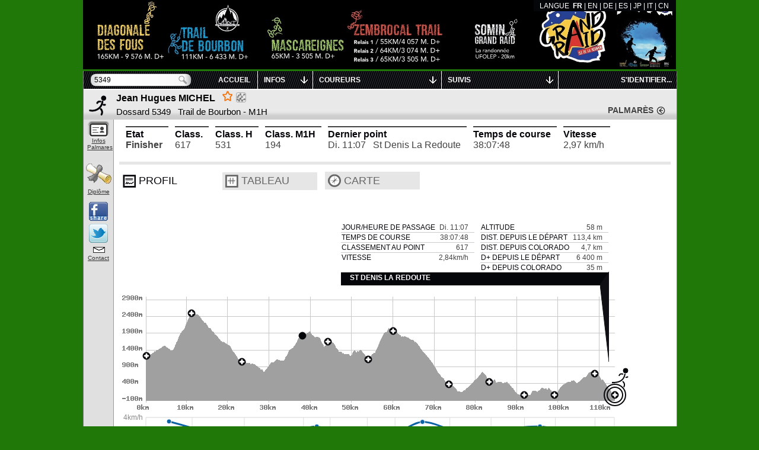

--- FILE ---
content_type: text/xml; charset=utf-8
request_url: https://livetrail.net/histo/grandraid-reunion_2018/coureur.php?rech=5349
body_size: 1873
content:
<?xml version="1.0" encoding="UTF-8"?>
<?xml-stylesheet type="text/xsl" href="coureur.xsl.php"?><d rech="5349"><courses><c id="GR" n="Diagonale des fous" nc="Diagonale des fous" /><c id="ZEM" n="Zembrocal Trail" nc="Zembrocal Trail" /><c id="TDB" n="Trail de Bourbon" nc="Trail de Bourbon" /><c id="MAS" n="Mascareignes" nc="Mascareignes" /></courses>		  <fiche doss="5349" c="TDB" finishc="1"  dipl="1" >
						<identite nom="MICHEL"
			  prenom="Jean Hugues"			  cat="M1H"
			  sx="H"
			  descat="40-49"
			  club=""			  			  			  cid="1374349"
			  				  nat="La Réunion"
				  			  			  				  				  ville="la possession" pays="La Réunion"
			  			  			  			  			/>
			<antecedents></antecedents>																																																						
						<state code="f" clt="617"  cltcat="194" cltsx="531" />			<prev >
			  			</prev>
						<pass>
			<e idpt="0" date="2018-10-19" tz="3" hd="20:59:36" jd="5" tps="00:00:00"  clt="-" tn="0" tnd="0" ></e><e idpt="26" ha="23:59:41" ja="5" tps="03:00:05" tn="3.0013888888889" tnd="3.0013888888889" tnp="3.0013888888889" clt="733" ></e><e idpt="30" ha="04:22:29" ja="6" tps="07:22:53" tn="7.3813888888889" tnd="7.3813888888889" tnp="4.38" clt="979" ></e><e idpt="31" ha="09:30:56" ja="6" tps="12:31:20" tn="12.522222222222" tnd="12.522222222222" tnp="5.1408333333333" clt="982" ></e><e idpt="32" ha="11:25:25" ja="6" tps="14:25:49" tn="14.430277777778" tnd="14.430277777778" tnp="1.9080555555556" clt="928" ></e><e idpt="42" ha="14:55:02" ja="6" tps="17:55:26" tn="17.923888888889" tnd="17.923888888889" tnp="3.4936111111111" clt="914" ></e><e idpt="44" ha="17:38:41" ja="6" tps="20:39:05" tn="20.651388888889" tnd="20.651388888889" tnp="2.7275" clt="806" ></e><e idpt="46" ha="21:13:50" ja="6" tps="24:14:14" tn="24.237222222222" tnd="24.237222222222" tnp="3.5858333333333" clt="788" ></e><e idpt="52" ha="00:51:08" ja="7" tps="27:51:32" tn="27.858888888889" tnd="27.858888888889" tnp="3.6216666666667" clt="679" ></e><e idpt="54" ha="03:22:12" ja="7" tps="30:22:36" tn="30.376666666667" tnd="31.106944444444" tnp="2.5177777777778" clt="642" ></e><e idpt="56" ha="06:18:15" ja="7" tps="33:18:39" tn="33.310833333333" tnd="33.310833333333" tnp="2.2038888888889" clt="617" ></e><e idpt="60" ha="09:28:17" ja="7" tps="36:28:41" tn="36.478055555556" tnd="36.478055555556" tnp="3.1672222222222" clt="613" ></e><e idpt="64" ha="11:07:24" ja="7" tps="38:07:48" tn="38.13" tnd="38.13" tnp="1.6519444444444" clt="617" ></e>		  </pass>
		  
		  
		  		  
		  
		  <pts><pt idpt="0" n="Cilaos" nc="Cilaos" km="0" d="0" a="1212" x="50" y="106" px="6" py="53" lon="55.47433" lat="-21.13630" meet="1" /><pt idpt="26" n="Gite du Piton des Neiges" nc="GPNeige" km="11.21" d="1431" a="2490" x="128" y="33" px="15" py="17" lon="55.49611" lat="-21.10976" meet="1" /><pt idpt="30" n="Hellbourg" nc="Hellbourg" km="23.84" d="1513" a="1037" x="216" y="116" px="25" py="58" lon="55.52080" lat="-21.06980" meet="1" /><pt idpt="31" n="Plaine des Merles" nc="Merles" km="38.16" d="2723" a="1813" x="316" y="72" px="37" py="36" lon="55.45092" lat="-21.06618" /><pt idpt="32" n="Marla" nc="Marla" km="44.62" d="3018" a="1621" x="361" y="82" px="42" py="41" lon="55.43458" lat="-21.10346" meet="1" /><pt idpt="42" n="Roche Plate" nc="RochePlate" km="53.61" d="3417" a="1102" x="423" y="112" px="50" py="56" lon="55.39977" lat="-21.06901" meet="1" /><pt idpt="44" n="Maido Tête dure" nc="Maido" km="60.33" d="4375" a="1961" x="470" y="63" px="55" py="32" lon="55.38097" lat="-21.05054" meet="1" /><pt idpt="46" n="Sans Souci" nc="Sans Souci" km="73.61" d="4412" a="366" x="563" y="154" px="66" py="77" lon="55.33910" lat="-20.98076" meet="1" /><pt idpt="52" n="Chemin Ratinaud" nc="Ratinaud" km="83.58" d="5016" a="450" x="632" y="149" px="74" py="75" lon="55.35682" lat="-20.96212" meet="1" /><pt idpt="54" n="La Possession école" nc="Possession" km="91.68" d="5213" a="37" x="689" y="172" px="81" py="86" lon="55.33819" lat="-20.92716" meet="1" /><pt idpt="56" n="Grande Chaloupe" nc="Chaloupe" km="99.16" d="5559" a="45" x="741" y="172" px="87" py="86" lon="55.37677" lat="-20.89629" meet="1" /><pt idpt="60" n="Colorado" nc="Colorado" km="108.74" d="6365" a="682" x="807" y="136" px="95" py="68" lon="55.42559" lat="-20.90595" meet="1" /><pt idpt="64" n="St  Denis La Redoute" nc="Redoute" km="113.43" d="6400" a="58" x="840" y="171" px="99" py="86" lon="55.44243" lat="-20.88506" meet="1" /></pts>		  			<palm cote="374">
								<e
					pos="983" tps="16:24:21"
					race="trail de minuit - trail de minuit"
					year="2018" 
					country="" 
					dist="61"					deniv="0"					/>
										<e
					pos="911" tps="17:43:03"
					race="grand raid de la réunion - la mascareignes"
					year="2017" 
					country="" 
					dist="65"					deniv="0"					/>
										<e
					pos="190" tps="10:34:10"
					race="d-tour - d-tour saint-denis par les hauts 45km"
					year="2017" 
					country="" 
					dist="42"					deniv="0"					/>
					</palm>		</fiche></d>

--- FILE ---
content_type: application/x-javascript
request_url: https://livetrail.net/histo/grandraid-reunion_2018/data/kmData_TDB.js?v=
body_size: 12847
content:

 var kmxy_TDB=[];kmxy_TDB[0]={'x':'5.88','y':'90','a':'-21.13630','o':'55.47434'};kmxy_TDB[1]={'x':'6','y':'53','a':'-21.13570','o':'55.47547'};kmxy_TDB[2]={'x':'6.12','y':'53','a':'-21.13490','o':'55.47643'};kmxy_TDB[4]={'x':'6.24','y':'53','a':'-21.13398','o':'55.47744'};kmxy_TDB[5]={'x':'6.35','y':'52.5','a':'-21.13371','o':'55.47861'};kmxy_TDB[7]={'x':'6.47','y':'52.5','a':'-21.13301','o':'55.47908'};kmxy_TDB[8]={'x':'6.59','y':'52.5','a':'-21.13180','o':'55.47960'};kmxy_TDB[10]={'x':'6.71','y':'52','a':'-21.13091','o':'55.48051'};kmxy_TDB[11]={'x':'6.82','y':'51.5','a':'-21.13058','o':'55.47922'};kmxy_TDB[13]={'x':'6.94','y':'51.5','a':'-21.13061','o':'55.47788'};kmxy_TDB[14]={'x':'7.06','y':'51','a':'-21.12996','o':'55.47684'};kmxy_TDB[16]={'x':'7.18','y':'50.5','a':'-21.12915','o':'55.47586'};kmxy_TDB[17]={'x':'7.29','y':'50','a':'-21.12808','o':'55.47509'};kmxy_TDB[19]={'x':'7.53','y':'50','a':'-21.12707','o':'55.47396'};kmxy_TDB[20]={'x':'7.65','y':'49','a':'-21.12622','o':'55.47377'};kmxy_TDB[22]={'x':'7.76','y':'49','a':'-21.12612','o':'55.47515'};kmxy_TDB[23]={'x':'7.88','y':'49','a':'-21.12656','o':'55.47587'};kmxy_TDB[25]={'x':'8','y':'48.5','a':'-21.12538','o':'55.47560'};kmxy_TDB[26]={'x':'8.12','y':'48','a':'-21.12490','o':'55.47436'};kmxy_TDB[28]={'x':'8.24','y':'48','a':'-21.12550','o':'55.47313'};kmxy_TDB[29]={'x':'8.35','y':'47.5','a':'-21.12525','o':'55.47302'};kmxy_TDB[31]={'x':'8.47','y':'47','a':'-21.12432','o':'55.47395'};kmxy_TDB[32]={'x':'8.59','y':'47','a':'-21.12427','o':'55.47536'};kmxy_TDB[34]={'x':'8.71','y':'46.5','a':'-21.12416','o':'55.47536'};kmxy_TDB[35]={'x':'8.82','y':'46.5','a':'-21.12397','o':'55.47391'};kmxy_TDB[37]={'x':'8.94','y':'46','a':'-21.12366','o':'55.47287'};kmxy_TDB[38]={'x':'9.06','y':'45.5','a':'-21.12282','o':'55.47218'};kmxy_TDB[40]={'x':'9.18','y':'45','a':'-21.12190','o':'55.47288'};kmxy_TDB[41]={'x':'9.29','y':'45','a':'-21.12111','o':'55.47289'};kmxy_TDB[43]={'x':'9.41','y':'44.5','a':'-21.12128','o':'55.47399'};kmxy_TDB[44]={'x':'9.53','y':'44.5','a':'-21.12082','o':'55.47509'};kmxy_TDB[46]={'x':'9.65','y':'44.5','a':'-21.12154','o':'55.47623'};kmxy_TDB[47]={'x':'9.76','y':'45','a':'-21.12153','o':'55.47742'};kmxy_TDB[49]={'x':'9.88','y':'45.5','a':'-21.12252','o':'55.47830'};kmxy_TDB[50]={'x':'10','y':'45.5','a':'-21.12368','o':'55.47904'};kmxy_TDB[52]={'x':'10.12','y':'46','a':'-21.12494','o':'55.47868'};kmxy_TDB[53]={'x':'10.24','y':'46.5','a':'-21.12597','o':'55.47943'};kmxy_TDB[55]={'x':'10.35','y':'47','a':'-21.12624','o':'55.48083'};kmxy_TDB[56]={'x':'10.47','y':'47.5','a':'-21.12658','o':'55.48000'};kmxy_TDB[58]={'x':'10.71','y':'48','a':'-21.12681','o':'55.48105'};kmxy_TDB[59]={'x':'10.82','y':'48.5','a':'-21.12583','o':'55.48207'};kmxy_TDB[61]={'x':'10.94','y':'48.5','a':'-21.12460','o':'55.48206'};kmxy_TDB[62]={'x':'11.06','y':'48.5','a':'-21.12336','o':'55.48146'};kmxy_TDB[64]={'x':'11.18','y':'48','a':'-21.12354','o':'55.48229'};kmxy_TDB[65]={'x':'11.29','y':'47.5','a':'-21.12302','o':'55.48279'};kmxy_TDB[67]={'x':'11.41','y':'47','a':'-21.12278','o':'55.48329'};kmxy_TDB[68]={'x':'11.53','y':'46.5','a':'-21.12185','o':'55.48401'};kmxy_TDB[70]={'x':'11.65','y':'45','a':'-21.12140','o':'55.48458'};kmxy_TDB[71]={'x':'11.76','y':'43.5','a':'-21.12081','o':'55.48453'};kmxy_TDB[73]={'x':'11.88','y':'42.5','a':'-21.12046','o':'55.48466'};kmxy_TDB[74]={'x':'12','y':'41','a':'-21.11982','o':'55.48465'};kmxy_TDB[76]={'x':'12.12','y':'40.5','a':'-21.11944','o':'55.48548'};kmxy_TDB[77]={'x':'12.24','y':'39.5','a':'-21.11892','o':'55.48605'};kmxy_TDB[79]={'x':'12.35','y':'38','a':'-21.11877','o':'55.48645'};kmxy_TDB[80]={'x':'12.47','y':'37','a':'-21.11805','o':'55.48682'};kmxy_TDB[82]={'x':'12.59','y':'35.5','a':'-21.11757','o':'55.48688'};kmxy_TDB[83]={'x':'12.71','y':'34.5','a':'-21.11689','o':'55.48747'};kmxy_TDB[84]={'x':'12.82','y':'33.5','a':'-21.11603','o':'55.48726'};kmxy_TDB[86]={'x':'12.94','y':'32.5','a':'-21.11555','o':'55.48826'};kmxy_TDB[87]={'x':'13.06','y':'32','a':'-21.11443','o':'55.48793'};kmxy_TDB[89]={'x':'13.18','y':'31.5','a':'-21.11347','o':'55.48793'};kmxy_TDB[90]={'x':'13.29','y':'31','a':'-21.11296','o':'55.48877'};kmxy_TDB[92]={'x':'13.41','y':'30','a':'-21.11331','o':'55.48966'};kmxy_TDB[93]={'x':'13.53','y':'29.5','a':'-21.11341','o':'55.49070'};kmxy_TDB[95]={'x':'13.65','y':'28','a':'-21.11356','o':'55.49159'};kmxy_TDB[96]={'x':'13.76','y':'27','a':'-21.11307','o':'55.49201'};kmxy_TDB[98]={'x':'13.88','y':'25.5','a':'-21.11324','o':'55.49261'};kmxy_TDB[99]={'x':'14','y':'24.5','a':'-21.11355','o':'55.49318'};kmxy_TDB[101]={'x':'14.24','y':'23','a':'-21.11293','o':'55.49344'};kmxy_TDB[102]={'x':'14.35','y':'22','a':'-21.11283','o':'55.49397'};kmxy_TDB[104]={'x':'14.47','y':'21','a':'-21.11290','o':'55.49436'};kmxy_TDB[105]={'x':'14.59','y':'20','a':'-21.11276','o':'55.49477'};kmxy_TDB[107]={'x':'14.71','y':'18.5','a':'-21.11232','o':'55.49496'};kmxy_TDB[108]={'x':'14.82','y':'17.5','a':'-21.11164','o':'55.49531'};kmxy_TDB[110]={'x':'14.94','y':'17','a':'-21.11114','o':'55.49537'};kmxy_TDB[111]={'x':'15.06','y':'16.5','a':'-21.11007','o':'55.49588'};kmxy_TDB[113]={'x':'15.18','y':'16.5','a':'-21.10912','o':'55.49634'};kmxy_TDB[114]={'x':'15.29','y':'17','a':'-21.10800','o':'55.49701'};kmxy_TDB[115]={'x':'15.41','y':'17','a':'-21.10706','o':'55.49789'};kmxy_TDB[117]={'x':'15.53','y':'17','a':'-21.10597','o':'55.49854'};kmxy_TDB[118]={'x':'15.65','y':'17.5','a':'-21.10530','o':'55.49945'};kmxy_TDB[120]={'x':'15.76','y':'18','a':'-21.10445','o':'55.50014'};kmxy_TDB[121]={'x':'15.88','y':'18','a':'-21.10356','o':'55.50106'};kmxy_TDB[123]={'x':'16','y':'18.5','a':'-21.10264','o':'55.50133'};kmxy_TDB[124]={'x':'16.12','y':'18','a':'-21.10234','o':'55.50248'};kmxy_TDB[126]={'x':'16.24','y':'18.5','a':'-21.10154','o':'55.50343'};kmxy_TDB[127]={'x':'16.35','y':'18.5','a':'-21.10050','o':'55.50405'};kmxy_TDB[128]={'x':'16.47','y':'19.5','a':'-21.09998','o':'55.50502'};kmxy_TDB[130]={'x':'16.59','y':'20','a':'-21.09930','o':'55.50581'};kmxy_TDB[131]={'x':'16.71','y':'21','a':'-21.09854','o':'55.50681'};kmxy_TDB[133]={'x':'16.82','y':'22','a':'-21.09771','o':'55.50754'};kmxy_TDB[134]={'x':'16.94','y':'22.5','a':'-21.09715','o':'55.50850'};kmxy_TDB[136]={'x':'17.06','y':'23.5','a':'-21.09636','o':'55.50934'};kmxy_TDB[137]={'x':'17.18','y':'23.5','a':'-21.09577','o':'55.51030'};kmxy_TDB[139]={'x':'17.29','y':'24.5','a':'-21.09525','o':'55.51107'};kmxy_TDB[140]={'x':'17.41','y':'25','a':'-21.09462','o':'55.51190'};kmxy_TDB[142]={'x':'17.53','y':'25','a':'-21.09424','o':'55.51303'};kmxy_TDB[143]={'x':'17.65','y':'25','a':'-21.09430','o':'55.51430'};kmxy_TDB[144]={'x':'17.76','y':'25.5','a':'-21.09477','o':'55.51524'};kmxy_TDB[146]={'x':'17.88','y':'26.5','a':'-21.09387','o':'55.51606'};kmxy_TDB[147]={'x':'18','y':'27','a':'-21.09356','o':'55.51693'};kmxy_TDB[149]={'x':'18.12','y':'28','a':'-21.09298','o':'55.51767'};kmxy_TDB[150]={'x':'18.24','y':'29','a':'-21.09207','o':'55.51779'};kmxy_TDB[152]={'x':'18.35','y':'29','a':'-21.09120','o':'55.51875'};kmxy_TDB[153]={'x':'18.47','y':'29.5','a':'-21.09035','o':'55.51964'};kmxy_TDB[155]={'x':'18.59','y':'29.5','a':'-21.08939','o':'55.52040'};kmxy_TDB[156]={'x':'18.71','y':'30.5','a':'-21.08844','o':'55.52129'};kmxy_TDB[157]={'x':'18.82','y':'31.5','a':'-21.08748','o':'55.52213'};kmxy_TDB[159]={'x':'18.94','y':'32','a':'-21.08635','o':'55.52267'};kmxy_TDB[160]={'x':'19.06','y':'32.5','a':'-21.08510','o':'55.52270'};kmxy_TDB[162]={'x':'19.18','y':'32.5','a':'-21.08384','o':'55.52286'};kmxy_TDB[163]={'x':'19.29','y':'34','a':'-21.08283','o':'55.52344'};kmxy_TDB[165]={'x':'19.41','y':'35.5','a':'-21.08242','o':'55.52409'};kmxy_TDB[166]={'x':'19.53','y':'35','a':'-21.08251','o':'55.52520'};kmxy_TDB[168]={'x':'19.65','y':'35','a':'-21.08146','o':'55.52593'};kmxy_TDB[169]={'x':'19.76','y':'35.5','a':'-21.08031','o':'55.52644'};kmxy_TDB[171]={'x':'19.88','y':'36','a':'-21.07939','o':'55.52727'};kmxy_TDB[172]={'x':'20','y':'36.5','a':'-21.07858','o':'55.52821'};kmxy_TDB[173]={'x':'20.12','y':'37.5','a':'-21.07763','o':'55.52825'};kmxy_TDB[175]={'x':'20.24','y':'38','a':'-21.07690','o':'55.52896'};kmxy_TDB[176]={'x':'20.35','y':'38.5','a':'-21.07585','o':'55.52961'};kmxy_TDB[178]={'x':'20.47','y':'39','a':'-21.07473','o':'55.53018'};kmxy_TDB[179]={'x':'20.59','y':'40','a':'-21.07363','o':'55.53066'};kmxy_TDB[181]={'x':'20.71','y':'40','a':'-21.07252','o':'55.53124'};kmxy_TDB[182]={'x':'20.82','y':'40.5','a':'-21.07131','o':'55.53110'};kmxy_TDB[184]={'x':'20.94','y':'41','a':'-21.07014','o':'55.53113'};kmxy_TDB[185]={'x':'21.06','y':'41.5','a':'-21.06894','o':'55.53117'};kmxy_TDB[186]={'x':'21.18','y':'41','a':'-21.06783','o':'55.53125'};kmxy_TDB[188]={'x':'21.29','y':'41.5','a':'-21.06662','o':'55.53107'};kmxy_TDB[189]={'x':'21.41','y':'41.5','a':'-21.06564','o':'55.53182'};kmxy_TDB[191]={'x':'21.53','y':'42','a':'-21.06489','o':'55.53248'};kmxy_TDB[192]={'x':'21.65','y':'42.5','a':'-21.06529','o':'55.53375'};kmxy_TDB[194]={'x':'21.76','y':'42.5','a':'-21.06490','o':'55.53465'};kmxy_TDB[195]={'x':'21.88','y':'43','a':'-21.06381','o':'55.53443'};kmxy_TDB[197]={'x':'22','y':'43','a':'-21.06270','o':'55.53499'};kmxy_TDB[198]={'x':'22.12','y':'43.5','a':'-21.06189','o':'55.53606'};kmxy_TDB[199]={'x':'22.24','y':'43.5','a':'-21.06086','o':'55.53657'};kmxy_TDB[201]={'x':'22.35','y':'44','a':'-21.06084','o':'55.53578'};kmxy_TDB[202]={'x':'22.47','y':'44.5','a':'-21.06026','o':'55.53545'};kmxy_TDB[204]={'x':'22.59','y':'46','a':'-21.05935','o':'55.53543'};kmxy_TDB[205]={'x':'22.71','y':'47','a':'-21.05911','o':'55.53523'};kmxy_TDB[207]={'x':'22.82','y':'48','a':'-21.05869','o':'55.53529'};kmxy_TDB[208]={'x':'22.94','y':'48.5','a':'-21.05859','o':'55.53508'};kmxy_TDB[210]={'x':'23.06','y':'49.5','a':'-21.05841','o':'55.53483'};kmxy_TDB[211]={'x':'23.18','y':'50','a':'-21.05945','o':'55.53415'};kmxy_TDB[213]={'x':'23.29','y':'50.5','a':'-21.06011','o':'55.53339'};kmxy_TDB[214]={'x':'23.41','y':'51.5','a':'-21.06100','o':'55.53249'};kmxy_TDB[216]={'x':'23.65','y':'52','a':'-21.06156','o':'55.53167'};kmxy_TDB[217]={'x':'23.76','y':'53','a':'-21.06150','o':'55.53125'};kmxy_TDB[219]={'x':'23.88','y':'53.5','a':'-21.06209','o':'55.53032'};kmxy_TDB[220]={'x':'24','y':'54.5','a':'-21.06200','o':'55.53008'};kmxy_TDB[222]={'x':'24.12','y':'55','a':'-21.06251','o':'55.52908'};kmxy_TDB[223]={'x':'24.24','y':'56','a':'-21.06256','o':'55.52815'};kmxy_TDB[225]={'x':'24.35','y':'57','a':'-21.06225','o':'55.52796'};kmxy_TDB[226]={'x':'24.47','y':'58','a':'-21.06316','o':'55.52714'};kmxy_TDB[228]={'x':'24.59','y':'58.5','a':'-21.06429','o':'55.52652'};kmxy_TDB[229]={'x':'24.71','y':'58.5','a':'-21.06538','o':'55.52576'};kmxy_TDB[231]={'x':'24.82','y':'58','a':'-21.06573','o':'55.52478'};kmxy_TDB[232]={'x':'24.94','y':'58','a':'-21.06696','o':'55.52434'};kmxy_TDB[234]={'x':'25.06','y':'58','a':'-21.06818','o':'55.52391'};kmxy_TDB[235]={'x':'25.18','y':'58','a':'-21.06813','o':'55.52258'};kmxy_TDB[236]={'x':'25.29','y':'58','a':'-21.06892','o':'55.52162'};kmxy_TDB[238]={'x':'25.41','y':'58','a':'-21.06981','o':'55.52077'};kmxy_TDB[239]={'x':'25.53','y':'58','a':'-21.06945','o':'55.52031'};kmxy_TDB[241]={'x':'25.65','y':'58.5','a':'-21.06845','o':'55.51978'};kmxy_TDB[242]={'x':'25.76','y':'58.5','a':'-21.06885','o':'55.51904'};kmxy_TDB[244]={'x':'25.88','y':'58.5','a':'-21.06851','o':'55.51791'};kmxy_TDB[245]={'x':'26','y':'58.5','a':'-21.06809','o':'55.51672'};kmxy_TDB[247]={'x':'26.12','y':'58.5','a':'-21.06818','o':'55.51549'};kmxy_TDB[248]={'x':'26.24','y':'58.5','a':'-21.06868','o':'55.51434'};kmxy_TDB[250]={'x':'26.35','y':'59','a':'-21.06950','o':'55.51395'};kmxy_TDB[251]={'x':'26.47','y':'59.5','a':'-21.06865','o':'55.51303'};kmxy_TDB[253]={'x':'26.59','y':'59.5','a':'-21.06755','o':'55.51258'};kmxy_TDB[254]={'x':'26.71','y':'60','a':'-21.06713','o':'55.51384'};kmxy_TDB[255]={'x':'26.82','y':'59.5','a':'-21.06623','o':'55.51342'};kmxy_TDB[257]={'x':'26.94','y':'59.5','a':'-21.06539','o':'55.51236'};kmxy_TDB[258]={'x':'27.06','y':'59.5','a':'-21.06466','o':'55.51130'};kmxy_TDB[260]={'x':'27.18','y':'59.5','a':'-21.06368','o':'55.51047'};kmxy_TDB[261]={'x':'27.29','y':'59.5','a':'-21.06300','o':'55.50930'};kmxy_TDB[263]={'x':'27.41','y':'60','a':'-21.06304','o':'55.50848'};kmxy_TDB[264]={'x':'27.53','y':'60.5','a':'-21.06201','o':'55.50823'};kmxy_TDB[266]={'x':'27.65','y':'61','a':'-21.06208','o':'55.50693'};kmxy_TDB[267]={'x':'27.76','y':'61','a':'-21.06125','o':'55.50664'};kmxy_TDB[269]={'x':'27.88','y':'61.5','a':'-21.06167','o':'55.50609'};kmxy_TDB[270]={'x':'28','y':'62','a':'-21.06049','o':'55.50554'};kmxy_TDB[272]={'x':'28.12','y':'62.5','a':'-21.06042','o':'55.50525'};kmxy_TDB[273]={'x':'28.24','y':'63','a':'-21.06020','o':'55.50461'};kmxy_TDB[274]={'x':'28.35','y':'63.5','a':'-21.05922','o':'55.50391'};kmxy_TDB[276]={'x':'28.47','y':'64','a':'-21.05926','o':'55.50355'};kmxy_TDB[277]={'x':'28.71','y':'64','a':'-21.05886','o':'55.50265'};kmxy_TDB[279]={'x':'28.82','y':'64.5','a':'-21.05817','o':'55.50180'};kmxy_TDB[280]={'x':'28.94','y':'64.5','a':'-21.05716','o':'55.50139'};kmxy_TDB[282]={'x':'29.06','y':'65.5','a':'-21.05699','o':'55.50071'};kmxy_TDB[283]={'x':'29.18','y':'66.5','a':'-21.05603','o':'55.50075'};kmxy_TDB[285]={'x':'29.29','y':'66.5','a':'-21.05523','o':'55.50043'};kmxy_TDB[286]={'x':'29.41','y':'66','a':'-21.05455','o':'55.49968'};kmxy_TDB[288]={'x':'29.53','y':'65','a':'-21.05441','o':'55.49900'};kmxy_TDB[289]={'x':'29.65','y':'64.5','a':'-21.05435','o':'55.49822'};kmxy_TDB[291]={'x':'29.76','y':'64','a':'-21.05416','o':'55.49693'};kmxy_TDB[292]={'x':'29.88','y':'63.5','a':'-21.05435','o':'55.49575'};kmxy_TDB[293]={'x':'30','y':'62.5','a':'-21.05387','o':'55.49466'};kmxy_TDB[295]={'x':'30.12','y':'62','a':'-21.05413','o':'55.49403'};kmxy_TDB[296]={'x':'30.24','y':'61.5','a':'-21.05400','o':'55.49274'};kmxy_TDB[298]={'x':'30.35','y':'61','a':'-21.05408','o':'55.49151'};kmxy_TDB[299]={'x':'30.47','y':'60','a':'-21.05396','o':'55.49054'};kmxy_TDB[301]={'x':'30.59','y':'59.5','a':'-21.05382','o':'55.48959'};kmxy_TDB[302]={'x':'30.71','y':'59','a':'-21.05386','o':'55.48826'};kmxy_TDB[304]={'x':'30.82','y':'58.5','a':'-21.05421','o':'55.48698'};kmxy_TDB[305]={'x':'30.94','y':'58','a':'-21.05350','o':'55.48637'};kmxy_TDB[307]={'x':'31.06','y':'58.5','a':'-21.05296','o':'55.48547'};kmxy_TDB[308]={'x':'31.18','y':'58.5','a':'-21.05211','o':'55.48478'};kmxy_TDB[309]={'x':'31.29','y':'58','a':'-21.05232','o':'55.48424'};kmxy_TDB[311]={'x':'31.41','y':'57.5','a':'-21.05251','o':'55.48345'};kmxy_TDB[312]={'x':'31.53','y':'57','a':'-21.05273','o':'55.48220'};kmxy_TDB[314]={'x':'31.65','y':'56.5','a':'-21.05319','o':'55.48322'};kmxy_TDB[315]={'x':'31.76','y':'56','a':'-21.05346','o':'55.48204'};kmxy_TDB[317]={'x':'31.88','y':'56','a':'-21.05460','o':'55.48127'};kmxy_TDB[318]={'x':'32','y':'56','a':'-21.05558','o':'55.48051'};kmxy_TDB[320]={'x':'32.12','y':'56','a':'-21.05669','o':'55.47978'};kmxy_TDB[321]={'x':'32.24','y':'56','a':'-21.05771','o':'55.47896'};kmxy_TDB[323]={'x':'32.35','y':'56.5','a':'-21.05879','o':'55.47830'};kmxy_TDB[324]={'x':'32.47','y':'56.5','a':'-21.05874','o':'55.47701'};kmxy_TDB[326]={'x':'32.59','y':'56.5','a':'-21.05859','o':'55.47562'};kmxy_TDB[327]={'x':'32.71','y':'56.5','a':'-21.05842','o':'55.47424'};kmxy_TDB[329]={'x':'32.82','y':'57','a':'-21.05827','o':'55.47283'};kmxy_TDB[330]={'x':'32.94','y':'57','a':'-21.05841','o':'55.47169'};kmxy_TDB[332]={'x':'33.06','y':'57.5','a':'-21.05867','o':'55.47114'};kmxy_TDB[333]={'x':'33.18','y':'57','a':'-21.05909','o':'55.47110'};kmxy_TDB[335]={'x':'33.29','y':'56.5','a':'-21.05997','o':'55.47095'};kmxy_TDB[336]={'x':'33.41','y':'55.5','a':'-21.06069','o':'55.47040'};kmxy_TDB[338]={'x':'33.53','y':'54','a':'-21.06059','o':'55.46977'};kmxy_TDB[339]={'x':'33.65','y':'53.5','a':'-21.06027','o':'55.46862'};kmxy_TDB[340]={'x':'33.76','y':'53','a':'-21.06000','o':'55.46732'};kmxy_TDB[342]={'x':'33.88','y':'52','a':'-21.06007','o':'55.46633'};kmxy_TDB[343]={'x':'34.12','y':'51','a':'-21.06085','o':'55.46649'};kmxy_TDB[345]={'x':'34.24','y':'49.5','a':'-21.06120','o':'55.46613'};kmxy_TDB[346]={'x':'34.35','y':'48.5','a':'-21.06191','o':'55.46556'};kmxy_TDB[348]={'x':'34.47','y':'48','a':'-21.06277','o':'55.46468'};kmxy_TDB[349]={'x':'34.59','y':'47','a':'-21.06371','o':'55.46383'};kmxy_TDB[351]={'x':'34.71','y':'47.5','a':'-21.06400','o':'55.46278'};kmxy_TDB[352]={'x':'34.82','y':'46.5','a':'-21.06398','o':'55.46225'};kmxy_TDB[354]={'x':'34.94','y':'46.5','a':'-21.06319','o':'55.46160'};kmxy_TDB[355]={'x':'35.06','y':'46','a':'-21.06269','o':'55.46049'};kmxy_TDB[357]={'x':'35.18','y':'45.5','a':'-21.06304','o':'55.45951'};kmxy_TDB[358]={'x':'35.29','y':'44.5','a':'-21.06372','o':'55.45846'};kmxy_TDB[360]={'x':'35.41','y':'44','a':'-21.06428','o':'55.45802'};kmxy_TDB[361]={'x':'35.53','y':'43','a':'-21.06509','o':'55.45799'};kmxy_TDB[362]={'x':'35.65','y':'42.5','a':'-21.06524','o':'55.45694'};kmxy_TDB[364]={'x':'35.76','y':'41.5','a':'-21.06508','o':'55.45594'};kmxy_TDB[365]={'x':'35.88','y':'41','a':'-21.06589','o':'55.45543'};kmxy_TDB[367]={'x':'36','y':'40','a':'-21.06645','o':'55.45507'};kmxy_TDB[368]={'x':'36.12','y':'38.5','a':'-21.06698','o':'55.45513'};kmxy_TDB[370]={'x':'36.24','y':'37.5','a':'-21.06749','o':'55.45445'};kmxy_TDB[371]={'x':'36.35','y':'38','a':'-21.06788','o':'55.45319'};kmxy_TDB[373]={'x':'36.47','y':'37.5','a':'-21.06857','o':'55.45225'};kmxy_TDB[374]={'x':'36.59','y':'37','a':'-21.06963','o':'55.45173'};kmxy_TDB[376]={'x':'36.71','y':'36.5','a':'-21.06951','o':'55.45092'};kmxy_TDB[377]={'x':'36.82','y':'36','a':'-21.06904','o':'55.45033'};kmxy_TDB[378]={'x':'36.94','y':'35.5','a':'-21.06811','o':'55.45014'};kmxy_TDB[380]={'x':'37.06','y':'36','a':'-21.06713','o':'55.45075'};kmxy_TDB[381]={'x':'37.18','y':'35.5','a':'-21.06637','o':'55.45072'};kmxy_TDB[383]={'x':'37.29','y':'35.5','a':'-21.06703','o':'55.44987'};kmxy_TDB[384]={'x':'37.41','y':'35','a':'-21.06809','o':'55.44953'};kmxy_TDB[386]={'x':'37.53','y':'34.5','a':'-21.06931','o':'55.44954'};kmxy_TDB[387]={'x':'37.65','y':'34.5','a':'-21.07036','o':'55.45017'};kmxy_TDB[389]={'x':'37.76','y':'34','a':'-21.07145','o':'55.45067'};kmxy_TDB[390]={'x':'37.88','y':'34','a':'-21.07251','o':'55.45102'};kmxy_TDB[391]={'x':'38','y':'33.5','a':'-21.07326','o':'55.45125'};kmxy_TDB[393]={'x':'38.12','y':'33','a':'-21.07375','o':'55.45152'};kmxy_TDB[394]={'x':'38.24','y':'32','a':'-21.07411','o':'55.45167'};kmxy_TDB[396]={'x':'38.35','y':'32.5','a':'-21.07457','o':'55.45085'};kmxy_TDB[397]={'x':'38.47','y':'33.5','a':'-21.07568','o':'55.45068'};kmxy_TDB[399]={'x':'38.59','y':'34','a':'-21.07653','o':'55.44982'};kmxy_TDB[400]={'x':'38.71','y':'35','a':'-21.07726','o':'55.44908'};kmxy_TDB[402]={'x':'38.82','y':'35.5','a':'-21.07790','o':'55.44805'};kmxy_TDB[403]={'x':'38.94','y':'35.5','a':'-21.07816','o':'55.44693'};kmxy_TDB[405]={'x':'39.06','y':'36','a':'-21.07827','o':'55.44576'};kmxy_TDB[406]={'x':'39.18','y':'36.5','a':'-21.07820','o':'55.44442'};kmxy_TDB[408]={'x':'39.29','y':'37','a':'-21.07869','o':'55.44317'};kmxy_TDB[409]={'x':'39.41','y':'37','a':'-21.07989','o':'55.44260'};kmxy_TDB[411]={'x':'39.53','y':'37','a':'-21.08058','o':'55.44138'};kmxy_TDB[412]={'x':'39.65','y':'37','a':'-21.08090','o':'55.44004'};kmxy_TDB[414]={'x':'39.76','y':'37','a':'-21.08216','o':'55.43929'};kmxy_TDB[415]={'x':'39.88','y':'37','a':'-21.08308','o':'55.43832'};kmxy_TDB[417]={'x':'40.12','y':'37','a':'-21.08425','o':'55.43902'};kmxy_TDB[418]={'x':'40.24','y':'37','a':'-21.08550','o':'55.43915'};kmxy_TDB[420]={'x':'40.35','y':'38','a':'-21.08673','o':'55.43925'};kmxy_TDB[421]={'x':'40.47','y':'39.5','a':'-21.08745','o':'55.44011'};kmxy_TDB[423]={'x':'40.59','y':'40.5','a':'-21.08813','o':'55.44051'};kmxy_TDB[424]={'x':'40.71','y':'41.5','a':'-21.08894','o':'55.44096'};kmxy_TDB[426]={'x':'40.82','y':'42.5','a':'-21.08978','o':'55.44008'};kmxy_TDB[427]={'x':'40.94','y':'43.5','a':'-21.09043','o':'55.44010'};kmxy_TDB[429]={'x':'41.06','y':'44.5','a':'-21.09109','o':'55.43965'};kmxy_TDB[430]={'x':'41.18','y':'45','a':'-21.09191','o':'55.43979'};kmxy_TDB[432]={'x':'41.29','y':'45','a':'-21.09271','o':'55.43880'};kmxy_TDB[433]={'x':'41.41','y':'44','a':'-21.09382','o':'55.43845'};kmxy_TDB[435]={'x':'41.53','y':'44','a':'-21.09521','o':'55.43801'};kmxy_TDB[436]={'x':'41.65','y':'44','a':'-21.09655','o':'55.43777'};kmxy_TDB[438]={'x':'41.76','y':'43.5','a':'-21.09781','o':'55.43747'};kmxy_TDB[439]={'x':'41.88','y':'43','a':'-21.09880','o':'55.43667'};kmxy_TDB[441]={'x':'42','y':'43','a':'-21.09988','o':'55.43588'};kmxy_TDB[442]={'x':'42.24','y':'42.5','a':'-21.10123','o':'55.43595'};kmxy_TDB[444]={'x':'42.35','y':'42','a':'-21.10241','o':'55.43568'};kmxy_TDB[445]={'x':'42.47','y':'41.5','a':'-21.10343','o':'55.43492'};kmxy_TDB[447]={'x':'42.59','y':'40.5','a':'-21.10332','o':'55.43390'};kmxy_TDB[448]={'x':'42.71','y':'41','a':'-21.10257','o':'55.43349'};kmxy_TDB[450]={'x':'42.82','y':'41','a':'-21.10196','o':'55.43241'};kmxy_TDB[451]={'x':'42.94','y':'41.5','a':'-21.10142','o':'55.43132'};kmxy_TDB[453]={'x':'43.06','y':'42','a':'-21.10024','o':'55.43099'};kmxy_TDB[454]={'x':'43.18','y':'42.5','a':'-21.09925','o':'55.43048'};kmxy_TDB[456]={'x':'43.29','y':'43.5','a':'-21.09839','o':'55.42954'};kmxy_TDB[457]={'x':'43.41','y':'44.5','a':'-21.09755','o':'55.42943'};kmxy_TDB[459]={'x':'43.53','y':'46','a':'-21.09666','o':'55.42919'};kmxy_TDB[460]={'x':'43.65','y':'46.5','a':'-21.09563','o':'55.42863'};kmxy_TDB[461]={'x':'43.76','y':'47','a':'-21.09527','o':'55.42747'};kmxy_TDB[463]={'x':'43.88','y':'47.5','a':'-21.09511','o':'55.42680'};kmxy_TDB[464]={'x':'44','y':'48.5','a':'-21.09448','o':'55.42634'};kmxy_TDB[466]={'x':'44.12','y':'49.5','a':'-21.09503','o':'55.42542'};kmxy_TDB[467]={'x':'44.24','y':'49.5','a':'-21.09536','o':'55.42425'};kmxy_TDB[469]={'x':'44.35','y':'49.5','a':'-21.09537','o':'55.42303'};kmxy_TDB[470]={'x':'44.47','y':'49','a':'-21.09583','o':'55.42191'};kmxy_TDB[472]={'x':'44.59','y':'49.5','a':'-21.09602','o':'55.42105'};kmxy_TDB[473]={'x':'44.71','y':'50.5','a':'-21.09604','o':'55.42007'};kmxy_TDB[475]={'x':'44.82','y':'50.5','a':'-21.09553','o':'55.41904'};kmxy_TDB[476]={'x':'44.94','y':'50.5','a':'-21.09485','o':'55.41795'};kmxy_TDB[478]={'x':'45.06','y':'51','a':'-21.09375','o':'55.41725'};kmxy_TDB[479]={'x':'45.18','y':'51','a':'-21.09288','o':'55.41626'};kmxy_TDB[481]={'x':'45.29','y':'51','a':'-21.09185','o':'55.41542'};kmxy_TDB[482]={'x':'45.41','y':'51','a':'-21.09091','o':'55.41452'};kmxy_TDB[483]={'x':'45.53','y':'51.5','a':'-21.09013','o':'55.41345'};kmxy_TDB[485]={'x':'45.65','y':'51.5','a':'-21.09012','o':'55.41216'};kmxy_TDB[486]={'x':'45.76','y':'51.5','a':'-21.09015','o':'55.41128'};kmxy_TDB[488]={'x':'45.88','y':'51.5','a':'-21.08963','o':'55.41042'};kmxy_TDB[489]={'x':'46','y':'51','a':'-21.08989','o':'55.40981'};kmxy_TDB[491]={'x':'46.12','y':'52','a':'-21.08905','o':'55.40928'};kmxy_TDB[492]={'x':'46.24','y':'52.5','a':'-21.08786','o':'55.40897'};kmxy_TDB[494]={'x':'46.35','y':'52.5','a':'-21.08690','o':'55.40806'};kmxy_TDB[495]={'x':'46.47','y':'53','a':'-21.08613','o':'55.40705'};kmxy_TDB[497]={'x':'46.59','y':'52.5','a':'-21.08671','o':'55.40605'};kmxy_TDB[498]={'x':'46.71','y':'51.5','a':'-21.08763','o':'55.40551'};kmxy_TDB[500]={'x':'46.82','y':'50.5','a':'-21.08857','o':'55.40533'};kmxy_TDB[501]={'x':'46.94','y':'49.5','a':'-21.08864','o':'55.40456'};kmxy_TDB[502]={'x':'47.06','y':'48.5','a':'-21.08838','o':'55.40383'};kmxy_TDB[504]={'x':'47.18','y':'48.5','a':'-21.08821','o':'55.40259'};kmxy_TDB[505]={'x':'47.29','y':'49','a':'-21.08727','o':'55.40220'};kmxy_TDB[507]={'x':'47.41','y':'50','a':'-21.08667','o':'55.40172'};kmxy_TDB[508]={'x':'47.53','y':'50','a':'-21.08563','o':'55.40113'};kmxy_TDB[510]={'x':'47.65','y':'49.5','a':'-21.08453','o':'55.40055'};kmxy_TDB[511]={'x':'47.76','y':'48.5','a':'-21.08377','o':'55.40021'};kmxy_TDB[513]={'x':'47.88','y':'49','a':'-21.08291','o':'55.39928'};kmxy_TDB[514]={'x':'48','y':'49.5','a':'-21.08198','o':'55.39927'};kmxy_TDB[516]={'x':'48.12','y':'49','a':'-21.08114','o':'55.39932'};kmxy_TDB[517]={'x':'48.24','y':'48','a':'-21.08036','o':'55.39854'};kmxy_TDB[519]={'x':'48.35','y':'48','a':'-21.07915','o':'55.39843'};kmxy_TDB[520]={'x':'48.47','y':'48.5','a':'-21.07816','o':'55.39892'};kmxy_TDB[521]={'x':'48.71','y':'49','a':'-21.07697','o':'55.39921'};kmxy_TDB[523]={'x':'48.82','y':'50','a':'-21.07595','o':'55.39897'};kmxy_TDB[524]={'x':'48.94','y':'50','a':'-21.07477','o':'55.39924'};kmxy_TDB[526]={'x':'49.06','y':'51','a':'-21.07378','o':'55.39982'};kmxy_TDB[527]={'x':'49.18','y':'51.5','a':'-21.07259','o':'55.40015'};kmxy_TDB[529]={'x':'49.29','y':'52','a':'-21.07163','o':'55.39963'};kmxy_TDB[530]={'x':'49.41','y':'53','a':'-21.07112','o':'55.40004'};kmxy_TDB[532]={'x':'49.53','y':'54','a':'-21.07057','o':'55.40012'};kmxy_TDB[533]={'x':'49.65','y':'55.5','a':'-21.06996','o':'55.40031'};kmxy_TDB[535]={'x':'49.76','y':'55.5','a':'-21.06946','o':'55.40001'};kmxy_TDB[536]={'x':'49.88','y':'56','a':'-21.06881','o':'55.39962'};kmxy_TDB[538]={'x':'50','y':'56','a':'-21.06827','o':'55.39901'};kmxy_TDB[539]={'x':'50.12','y':'55.5','a':'-21.06725','o':'55.39845'};kmxy_TDB[540]={'x':'50.24','y':'54.5','a':'-21.06646','o':'55.39750'};kmxy_TDB[542]={'x':'50.35','y':'53.5','a':'-21.06535','o':'55.39774'};kmxy_TDB[543]={'x':'50.47','y':'53','a':'-21.06411','o':'55.39790'};kmxy_TDB[545]={'x':'50.59','y':'52.5','a':'-21.06290','o':'55.39819'};kmxy_TDB[546]={'x':'50.71','y':'52','a':'-21.06191','o':'55.39756'};kmxy_TDB[548]={'x':'50.82','y':'51.5','a':'-21.06134','o':'55.39660'};kmxy_TDB[549]={'x':'50.94','y':'51','a':'-21.06059','o':'55.39548'};kmxy_TDB[551]={'x':'51.06','y':'51','a':'-21.05947','o':'55.39531'};kmxy_TDB[552]={'x':'51.18','y':'50.5','a':'-21.05820','o':'55.39508'};kmxy_TDB[554]={'x':'51.29','y':'50.5','a':'-21.05878','o':'55.39412'};kmxy_TDB[555]={'x':'51.41','y':'49.5','a':'-21.05891','o':'55.39379'};kmxy_TDB[557]={'x':'51.53','y':'48.5','a':'-21.05974','o':'55.39324'};kmxy_TDB[558]={'x':'51.65','y':'47.5','a':'-21.06036','o':'55.39275'};kmxy_TDB[560]={'x':'51.76','y':'46.5','a':'-21.06076','o':'55.39220'};kmxy_TDB[561]={'x':'51.88','y':'45','a':'-21.06149','o':'55.39195'};kmxy_TDB[562]={'x':'52','y':'44.5','a':'-21.06262','o':'55.39191'};kmxy_TDB[564]={'x':'52.12','y':'43.5','a':'-21.06348','o':'55.39171'};kmxy_TDB[565]={'x':'52.24','y':'42','a':'-21.06377','o':'55.39198'};kmxy_TDB[567]={'x':'52.35','y':'40.5','a':'-21.06394','o':'55.39258'};kmxy_TDB[568]={'x':'52.47','y':'39.5','a':'-21.06467','o':'55.39237'};kmxy_TDB[570]={'x':'52.59','y':'38.5','a':'-21.06513','o':'55.39165'};kmxy_TDB[571]={'x':'52.71','y':'37.5','a':'-21.06549','o':'55.39108'};kmxy_TDB[573]={'x':'52.82','y':'36.5','a':'-21.06581','o':'55.39149'};kmxy_TDB[574]={'x':'52.94','y':'35.5','a':'-21.06604','o':'55.39063'};kmxy_TDB[575]={'x':'53.06','y':'34.5','a':'-21.06635','o':'55.38967'};kmxy_TDB[577]={'x':'53.18','y':'33.5','a':'-21.06631','o':'55.38868'};kmxy_TDB[578]={'x':'53.29','y':'33','a':'-21.06657','o':'55.38766'};kmxy_TDB[580]={'x':'53.41','y':'32.5','a':'-21.06592','o':'55.38660'};kmxy_TDB[581]={'x':'53.53','y':'32.5','a':'-21.06525','o':'55.38570'};kmxy_TDB[583]={'x':'53.65','y':'32.5','a':'-21.06422','o':'55.38523'};kmxy_TDB[584]={'x':'53.76','y':'31.5','a':'-21.06398','o':'55.38428'};kmxy_TDB[586]={'x':'53.88','y':'30.5','a':'-21.06350','o':'55.38341'};kmxy_TDB[587]={'x':'54','y':'29.5','a':'-21.06313','o':'55.38274'};kmxy_TDB[589]={'x':'54.12','y':'29.5','a':'-21.06215','o':'55.38224'};kmxy_TDB[590]={'x':'54.24','y':'29.5','a':'-21.06093','o':'55.38212'};kmxy_TDB[591]={'x':'54.35','y':'30','a':'-21.05975','o':'55.38187'};kmxy_TDB[593]={'x':'54.47','y':'30','a':'-21.05856','o':'55.38167'};kmxy_TDB[594]={'x':'54.59','y':'29.5','a':'-21.05736','o':'55.38200'};kmxy_TDB[596]={'x':'54.71','y':'30','a':'-21.05628','o':'55.38185'};kmxy_TDB[597]={'x':'54.82','y':'30.5','a':'-21.05511','o':'55.38166'};kmxy_TDB[599]={'x':'54.94','y':'31','a':'-21.05388','o':'55.38142'};kmxy_TDB[600]={'x':'55.06','y':'31','a':'-21.05267','o':'55.38124'};kmxy_TDB[602]={'x':'55.18','y':'31.5','a':'-21.05143','o':'55.38103'};kmxy_TDB[603]={'x':'55.29','y':'31.5','a':'-21.05032','o':'55.38108'};kmxy_TDB[605]={'x':'55.41','y':'32','a':'-21.04934','o':'55.38048'};kmxy_TDB[606]={'x':'55.53','y':'32.5','a':'-21.04864','o':'55.37937'};kmxy_TDB[607]={'x':'55.65','y':'33','a':'-21.04788','o':'55.37838'};kmxy_TDB[609]={'x':'55.76','y':'34','a':'-21.04691','o':'55.37778'};kmxy_TDB[610]={'x':'55.88','y':'34','a':'-21.04595','o':'55.37702'};kmxy_TDB[612]={'x':'56','y':'35','a':'-21.04478','o':'55.37700'};kmxy_TDB[613]={'x':'56.12','y':'35','a':'-21.04355','o':'55.37684'};kmxy_TDB[615]={'x':'56.24','y':'35.5','a':'-21.04250','o':'55.37716'};kmxy_TDB[616]={'x':'56.35','y':'36','a':'-21.04146','o':'55.37772'};kmxy_TDB[618]={'x':'56.47','y':'36.5','a':'-21.04034','o':'55.37816'};kmxy_TDB[619]={'x':'56.59','y':'36.5','a':'-21.03926','o':'55.37873'};kmxy_TDB[621]={'x':'56.82','y':'36.5','a':'-21.03831','o':'55.37942'};kmxy_TDB[622]={'x':'56.94','y':'36.5','a':'-21.03747','o':'55.38029'};kmxy_TDB[623]={'x':'57.06','y':'36.5','a':'-21.03689','o':'55.38137'};kmxy_TDB[625]={'x':'57.18','y':'36.5','a':'-21.03621','o':'55.38232'};kmxy_TDB[626]={'x':'57.29','y':'36.5','a':'-21.03508','o':'55.38229'};kmxy_TDB[628]={'x':'57.41','y':'37','a':'-21.03451','o':'55.38333'};kmxy_TDB[629]={'x':'57.53','y':'36.5','a':'-21.03337','o':'55.38379'};kmxy_TDB[631]={'x':'57.65','y':'37','a':'-21.03264','o':'55.38470'};kmxy_TDB[632]={'x':'57.76','y':'37.5','a':'-21.03171','o':'55.38556'};kmxy_TDB[634]={'x':'57.88','y':'37.5','a':'-21.03090','o':'55.38644'};kmxy_TDB[635]={'x':'58','y':'38','a':'-21.02989','o':'55.38621'};kmxy_TDB[637]={'x':'58.12','y':'38','a':'-21.02873','o':'55.38613'};kmxy_TDB[638]={'x':'58.24','y':'38.5','a':'-21.02764','o':'55.38617'};kmxy_TDB[639]={'x':'58.35','y':'38.5','a':'-21.02690','o':'55.38704'};kmxy_TDB[641]={'x':'58.47','y':'39','a':'-21.02579','o':'55.38748'};kmxy_TDB[642]={'x':'58.59','y':'39','a':'-21.02487','o':'55.38826'};kmxy_TDB[644]={'x':'58.71','y':'39','a':'-21.02384','o':'55.38895'};kmxy_TDB[645]={'x':'58.82','y':'39','a':'-21.02312','o':'55.38972'};kmxy_TDB[647]={'x':'58.94','y':'40','a':'-21.02208','o':'55.38908'};kmxy_TDB[648]={'x':'59.06','y':'40.5','a':'-21.02121','o':'55.38833'};kmxy_TDB[650]={'x':'59.18','y':'41','a':'-21.02014','o':'55.38769'};kmxy_TDB[651]={'x':'59.29','y':'41','a':'-21.01889','o':'55.38754'};kmxy_TDB[653]={'x':'59.41','y':'41.5','a':'-21.01779','o':'55.38696'};kmxy_TDB[654]={'x':'59.53','y':'42','a':'-21.01678','o':'55.38628'};kmxy_TDB[655]={'x':'59.65','y':'42.5','a':'-21.01608','o':'55.38525'};kmxy_TDB[657]={'x':'59.76','y':'43.5','a':'-21.01565','o':'55.38405'};kmxy_TDB[658]={'x':'59.88','y':'44','a':'-21.01516','o':'55.38289'};kmxy_TDB[660]={'x':'60','y':'44.5','a':'-21.01450','o':'55.38175'};kmxy_TDB[661]={'x':'60.12','y':'45.5','a':'-21.01379','o':'55.38073'};kmxy_TDB[663]={'x':'60.24','y':'46','a':'-21.01350','o':'55.37947'};kmxy_TDB[664]={'x':'60.35','y':'47','a':'-21.01284','o':'55.37841'};kmxy_TDB[666]={'x':'60.47','y':'47.5','a':'-21.01198','o':'55.37763'};kmxy_TDB[667]={'x':'60.59','y':'48','a':'-21.01122','o':'55.37663'};kmxy_TDB[669]={'x':'60.71','y':'49','a':'-21.01062','o':'55.37547'};kmxy_TDB[670]={'x':'60.82','y':'49.5','a':'-21.00968','o':'55.37472'};kmxy_TDB[671]={'x':'60.94','y':'50','a':'-21.00890','o':'55.37388'};kmxy_TDB[673]={'x':'61.06','y':'50.5','a':'-21.00843','o':'55.37286'};kmxy_TDB[674]={'x':'61.18','y':'51','a':'-21.00816','o':'55.37166'};kmxy_TDB[676]={'x':'61.29','y':'51.5','a':'-21.00742','o':'55.37071'};kmxy_TDB[677]={'x':'61.41','y':'52','a':'-21.00685','o':'55.36952'};kmxy_TDB[679]={'x':'61.53','y':'53','a':'-21.00628','o':'55.36839'};kmxy_TDB[680]={'x':'61.65','y':'53.5','a':'-21.00571','o':'55.36727'};kmxy_TDB[682]={'x':'61.76','y':'54','a':'-21.00549','o':'55.36597'};kmxy_TDB[683]={'x':'61.88','y':'54.5','a':'-21.00474','o':'55.36494'};kmxy_TDB[684]={'x':'62','y':'55.5','a':'-21.00389','o':'55.36405'};kmxy_TDB[686]={'x':'62.12','y':'56','a':'-21.00305','o':'55.36307'};kmxy_TDB[687]={'x':'62.24','y':'56.5','a':'-21.00215','o':'55.36214'};kmxy_TDB[689]={'x':'62.35','y':'57.5','a':'-21.00136','o':'55.36110'};kmxy_TDB[690]={'x':'62.47','y':'58','a':'-21.00055','o':'55.36013'};kmxy_TDB[692]={'x':'62.59','y':'58.5','a':'-20.99983','o':'55.35905'};kmxy_TDB[693]={'x':'62.71','y':'59.5','a':'-20.99892','o':'55.35815'};kmxy_TDB[695]={'x':'62.82','y':'60.5','a':'-20.99839','o':'55.35704'};kmxy_TDB[696]={'x':'62.94','y':'61','a':'-20.99776','o':'55.35590'};kmxy_TDB[698]={'x':'63.06','y':'62','a':'-20.99707','o':'55.35517'};kmxy_TDB[699]={'x':'63.18','y':'62.5','a':'-20.99614','o':'55.35426'};kmxy_TDB[700]={'x':'63.29','y':'63.5','a':'-20.99563','o':'55.35410'};kmxy_TDB[702]={'x':'63.41','y':'64','a':'-20.99501','o':'55.35391'};kmxy_TDB[703]={'x':'63.53','y':'65.5','a':'-20.99486','o':'55.35296'};kmxy_TDB[705]={'x':'63.65','y':'66.5','a':'-20.99427','o':'55.35219'};kmxy_TDB[706]={'x':'63.76','y':'67','a':'-20.99345','o':'55.35145'};kmxy_TDB[708]={'x':'63.88','y':'67.5','a':'-20.99319','o':'55.35059'};kmxy_TDB[709]={'x':'64','y':'68','a':'-20.99261','o':'55.34990'};kmxy_TDB[711]={'x':'64.12','y':'68.5','a':'-20.99208','o':'55.34885'};kmxy_TDB[712]={'x':'64.24','y':'69.5','a':'-20.99180','o':'55.34771'};kmxy_TDB[713]={'x':'64.35','y':'70.5','a':'-20.99156','o':'55.34683'};kmxy_TDB[715]={'x':'64.47','y':'70.5','a':'-20.99082','o':'55.34628'};kmxy_TDB[716]={'x':'64.59','y':'71','a':'-20.98982','o':'55.34710'};kmxy_TDB[718]={'x':'64.71','y':'71.5','a':'-20.98946','o':'55.34606'};kmxy_TDB[719]={'x':'64.82','y':'72','a':'-20.98866','o':'55.34520'};kmxy_TDB[721]={'x':'64.94','y':'72.5','a':'-20.98810','o':'55.34422'};kmxy_TDB[722]={'x':'65.06','y':'73.5','a':'-20.98741','o':'55.34329'};kmxy_TDB[724]={'x':'65.18','y':'74','a':'-20.98694','o':'55.34215'};kmxy_TDB[725]={'x':'65.29','y':'74.5','a':'-20.98620','o':'55.34130'};kmxy_TDB[726]={'x':'65.41','y':'75','a':'-20.98504','o':'55.34092'};kmxy_TDB[728]={'x':'65.53','y':'75.5','a':'-20.98382','o':'55.34085'};kmxy_TDB[729]={'x':'65.65','y':'75.5','a':'-20.98297','o':'55.34026'};kmxy_TDB[731]={'x':'65.76','y':'76','a':'-20.98265','o':'55.33969'};kmxy_TDB[732]={'x':'65.88','y':'76.5','a':'-20.98198','o':'55.34067'};kmxy_TDB[734]={'x':'66','y':'76.5','a':'-20.98106','o':'55.34065'};kmxy_TDB[735]={'x':'66.12','y':'76.5','a':'-20.98095','o':'55.33945'};kmxy_TDB[737]={'x':'66.24','y':'77','a':'-20.98029','o':'55.33828'};kmxy_TDB[738]={'x':'66.35','y':'77.5','a':'-20.97930','o':'55.33784'};kmxy_TDB[740]={'x':'66.47','y':'77.5','a':'-20.97853','o':'55.33805'};kmxy_TDB[741]={'x':'66.59','y':'78','a':'-20.97812','o':'55.33752'};kmxy_TDB[742]={'x':'66.71','y':'78','a':'-20.97715','o':'55.33682'};kmxy_TDB[744]={'x':'66.82','y':'78.5','a':'-20.97600','o':'55.33694'};kmxy_TDB[745]={'x':'66.94','y':'79','a':'-20.97481','o':'55.33736'};kmxy_TDB[747]={'x':'67.06','y':'80','a':'-20.97446','o':'55.33705'};kmxy_TDB[748]={'x':'67.18','y':'80','a':'-20.97493','o':'55.33580'};kmxy_TDB[750]={'x':'67.29','y':'81','a':'-20.97449','o':'55.33481'};kmxy_TDB[751]={'x':'67.41','y':'82','a':'-20.97373','o':'55.33491'};kmxy_TDB[753]={'x':'67.53','y':'82.5','a':'-20.97302','o':'55.33604'};kmxy_TDB[754]={'x':'67.76','y':'82.5','a':'-20.97285','o':'55.33593'};kmxy_TDB[756]={'x':'67.88','y':'82.5','a':'-20.97275','o':'55.33456'};kmxy_TDB[757]={'x':'68','y':'82.5','a':'-20.97244','o':'55.33323'};kmxy_TDB[758]={'x':'68.12','y':'83','a':'-20.97252','o':'55.33187'};kmxy_TDB[760]={'x':'68.24','y':'83','a':'-20.97196','o':'55.33066'};kmxy_TDB[761]={'x':'68.35','y':'83','a':'-20.97155','o':'55.32946'};kmxy_TDB[763]={'x':'68.47','y':'83','a':'-20.97124','o':'55.32811'};kmxy_TDB[764]={'x':'68.59','y':'83.5','a':'-20.97072','o':'55.32687'};kmxy_TDB[766]={'x':'68.71','y':'83','a':'-20.96989','o':'55.32591'};kmxy_TDB[767]={'x':'68.82','y':'83','a':'-20.96962','o':'55.32664'};kmxy_TDB[769]={'x':'68.94','y':'82','a':'-20.96902','o':'55.32765'};kmxy_TDB[770]={'x':'69.06','y':'82','a':'-20.96915','o':'55.32896'};kmxy_TDB[772]={'x':'69.18','y':'82','a':'-20.96872','o':'55.33026'};kmxy_TDB[773]={'x':'69.29','y':'81','a':'-20.96841','o':'55.33148'};kmxy_TDB[774]={'x':'69.41','y':'80.5','a':'-20.96808','o':'55.33262'};kmxy_TDB[776]={'x':'69.53','y':'80','a':'-20.96775','o':'55.33380'};kmxy_TDB[777]={'x':'69.65','y':'80','a':'-20.96755','o':'55.33516'};kmxy_TDB[779]={'x':'69.76','y':'79.5','a':'-20.96736','o':'55.33623'};kmxy_TDB[780]={'x':'69.88','y':'79','a':'-20.96639','o':'55.33698'};kmxy_TDB[782]={'x':'70','y':'78.5','a':'-20.96549','o':'55.33735'};kmxy_TDB[783]={'x':'70.12','y':'78','a':'-20.96563','o':'55.33852'};kmxy_TDB[785]={'x':'70.24','y':'77.5','a':'-20.96567','o':'55.33981'};kmxy_TDB[786]={'x':'70.35','y':'77','a':'-20.96564','o':'55.34087'};kmxy_TDB[787]={'x':'70.47','y':'76.5','a':'-20.96608','o':'55.34201'};kmxy_TDB[789]={'x':'70.59','y':'76.5','a':'-20.96706','o':'55.34207'};kmxy_TDB[790]={'x':'70.71','y':'76','a':'-20.96798','o':'55.34249'};kmxy_TDB[792]={'x':'70.82','y':'75','a':'-20.96808','o':'55.34383'};kmxy_TDB[793]={'x':'70.94','y':'74.5','a':'-20.96839','o':'55.34516'};kmxy_TDB[795]={'x':'71.06','y':'73.5','a':'-20.96872','o':'55.34649'};kmxy_TDB[796]={'x':'71.18','y':'73','a':'-20.96854','o':'55.34731'};kmxy_TDB[798]={'x':'71.29','y':'73','a':'-20.96825','o':'55.34796'};kmxy_TDB[799]={'x':'71.41','y':'72.5','a':'-20.96863','o':'55.34920'};kmxy_TDB[801]={'x':'71.53','y':'72','a':'-20.96932','o':'55.34972'};kmxy_TDB[802]={'x':'71.65','y':'71.5','a':'-20.96958','o':'55.35104'};kmxy_TDB[803]={'x':'71.76','y':'71','a':'-20.96980','o':'55.35233'};kmxy_TDB[805]={'x':'71.88','y':'70','a':'-20.97013','o':'55.35359'};kmxy_TDB[806]={'x':'72','y':'69.5','a':'-20.97037','o':'55.35488'};kmxy_TDB[808]={'x':'72.12','y':'69','a':'-20.97059','o':'55.35621'};kmxy_TDB[809]={'x':'72.24','y':'68.5','a':'-20.97098','o':'55.35750'};kmxy_TDB[811]={'x':'72.35','y':'67.5','a':'-20.97167','o':'55.35863'};kmxy_TDB[812]={'x':'72.47','y':'67','a':'-20.97206','o':'55.35988'};kmxy_TDB[814]={'x':'72.59','y':'66.5','a':'-20.97238','o':'55.36099'};kmxy_TDB[815]={'x':'72.71','y':'67','a':'-20.97139','o':'55.36039'};kmxy_TDB[817]={'x':'72.82','y':'67.5','a':'-20.97046','o':'55.36054'};kmxy_TDB[818]={'x':'72.94','y':'68','a':'-20.96937','o':'55.35998'};kmxy_TDB[819]={'x':'73.06','y':'68.5','a':'-20.96823','o':'55.35997'};kmxy_TDB[821]={'x':'73.18','y':'69','a':'-20.96707','o':'55.36037'};kmxy_TDB[822]={'x':'73.29','y':'70','a':'-20.96645','o':'55.36127'};kmxy_TDB[824]={'x':'73.41','y':'71.5','a':'-20.96636','o':'55.36240'};kmxy_TDB[825]={'x':'73.53','y':'72','a':'-20.96557','o':'55.36229'};kmxy_TDB[827]={'x':'73.65','y':'72.5','a':'-20.96494','o':'55.36114'};kmxy_TDB[828]={'x':'73.76','y':'73','a':'-20.96447','o':'55.36024'};kmxy_TDB[830]={'x':'73.88','y':'73.5','a':'-20.96399','o':'55.36025'};kmxy_TDB[831]={'x':'74','y':'73.5','a':'-20.96378','o':'55.35958'};kmxy_TDB[833]={'x':'74.12','y':'74','a':'-20.96335','o':'55.35830'};kmxy_TDB[834]={'x':'74.24','y':'74','a':'-20.96277','o':'55.35780'};kmxy_TDB[835]={'x':'74.35','y':'74.5','a':'-20.96201','o':'55.35678'};kmxy_TDB[837]={'x':'74.47','y':'75','a':'-20.96104','o':'55.35621'};kmxy_TDB[838]={'x':'74.59','y':'76','a':'-20.96052','o':'55.35690'};kmxy_TDB[840]={'x':'74.71','y':'74.5','a':'-20.95984','o':'55.35722'};kmxy_TDB[841]={'x':'74.82','y':'73','a':'-20.95895','o':'55.35706'};kmxy_TDB[843]={'x':'74.94','y':'72.5','a':'-20.95839','o':'55.35694'};kmxy_TDB[844]={'x':'75.06','y':'74','a':'-20.95776','o':'55.35757'};kmxy_TDB[846]={'x':'75.18','y':'75','a':'-20.95737','o':'55.35858'};kmxy_TDB[847]={'x':'75.29','y':'75.5','a':'-20.95664','o':'55.35953'};kmxy_TDB[849]={'x':'75.41','y':'75.5','a':'-20.95710','o':'55.36073'};kmxy_TDB[850]={'x':'75.53','y':'75','a':'-20.95725','o':'55.36202'};kmxy_TDB[851]={'x':'75.65','y':'75','a':'-20.95760','o':'55.36331'};kmxy_TDB[853]={'x':'75.76','y':'74.5','a':'-20.95777','o':'55.36469'};kmxy_TDB[854]={'x':'75.88','y':'74.5','a':'-20.95771','o':'55.36597'};kmxy_TDB[856]={'x':'76','y':'75','a':'-20.95698','o':'55.36521'};kmxy_TDB[857]={'x':'76.12','y':'75','a':'-20.95616','o':'55.36415'};kmxy_TDB[859]={'x':'76.24','y':'75','a':'-20.95550','o':'55.36311'};kmxy_TDB[860]={'x':'76.35','y':'75','a':'-20.95490','o':'55.36193'};kmxy_TDB[862]={'x':'76.47','y':'75.5','a':'-20.95443','o':'55.36067'};kmxy_TDB[863]={'x':'76.59','y':'75.5','a':'-20.95370','o':'55.35960'};kmxy_TDB[865]={'x':'76.71','y':'75.5','a':'-20.95299','o':'55.35851'};kmxy_TDB[866]={'x':'76.82','y':'75.5','a':'-20.95222','o':'55.35748'};kmxy_TDB[867]={'x':'76.94','y':'75.5','a':'-20.95142','o':'55.35645'};kmxy_TDB[869]={'x':'77.06','y':'75.5','a':'-20.95051','o':'55.35672'};kmxy_TDB[870]={'x':'77.18','y':'75.5','a':'-20.94963','o':'55.35590'};kmxy_TDB[872]={'x':'77.29','y':'75','a':'-20.94869','o':'55.35502'};kmxy_TDB[873]={'x':'77.53','y':'75','a':'-20.94835','o':'55.35395'};kmxy_TDB[875]={'x':'77.65','y':'75.5','a':'-20.94780','o':'55.35325'};kmxy_TDB[876]={'x':'77.76','y':'76.5','a':'-20.94679','o':'55.35275'};kmxy_TDB[878]={'x':'77.88','y':'77','a':'-20.94568','o':'55.35256'};kmxy_TDB[879]={'x':'78','y':'77','a':'-20.94527','o':'55.35165'};kmxy_TDB[880]={'x':'78.12','y':'78','a':'-20.94473','o':'55.35066'};kmxy_TDB[882]={'x':'78.24','y':'78.5','a':'-20.94414','o':'55.34978'};kmxy_TDB[883]={'x':'78.35','y':'79','a':'-20.94408','o':'55.34868'};kmxy_TDB[885]={'x':'78.47','y':'79.5','a':'-20.94289','o':'55.34813'};kmxy_TDB[886]={'x':'78.59','y':'80','a':'-20.94293','o':'55.34720'};kmxy_TDB[888]={'x':'78.71','y':'80.5','a':'-20.94257','o':'55.34595'};kmxy_TDB[889]={'x':'78.82','y':'81','a':'-20.94222','o':'55.34479'};kmxy_TDB[891]={'x':'78.94','y':'82','a':'-20.94276','o':'55.34389'};kmxy_TDB[892]={'x':'79.06','y':'83','a':'-20.94279','o':'55.34272'};kmxy_TDB[894]={'x':'79.18','y':'83.5','a':'-20.94179','o':'55.34212'};kmxy_TDB[895]={'x':'79.29','y':'84','a':'-20.94075','o':'55.34137'};kmxy_TDB[896]={'x':'79.41','y':'84.5','a':'-20.94046','o':'55.34060'};kmxy_TDB[898]={'x':'79.53','y':'84.5','a':'-20.93943','o':'55.33988'};kmxy_TDB[899]={'x':'79.65','y':'85','a':'-20.93894','o':'55.34060'};kmxy_TDB[901]={'x':'79.76','y':'85','a':'-20.93767','o':'55.34082'};kmxy_TDB[902]={'x':'79.88','y':'85','a':'-20.93706','o':'55.33969'};kmxy_TDB[904]={'x':'80','y':'85.5','a':'-20.93595','o':'55.33991'};kmxy_TDB[905]={'x':'80.12','y':'85.5','a':'-20.93503','o':'55.33901'};kmxy_TDB[907]={'x':'80.24','y':'86','a':'-20.93385','o':'55.33935'};kmxy_TDB[908]={'x':'80.35','y':'86','a':'-20.93269','o':'55.33893'};kmxy_TDB[909]={'x':'80.47','y':'86','a':'-20.93148','o':'55.33849'};kmxy_TDB[911]={'x':'80.59','y':'86','a':'-20.93045','o':'55.33895'};kmxy_TDB[912]={'x':'80.71','y':'86','a':'-20.92938','o':'55.33892'};kmxy_TDB[914]={'x':'80.82','y':'86','a':'-20.92844','o':'55.33843'};kmxy_TDB[915]={'x':'80.94','y':'86','a':'-20.92739','o':'55.33864'};kmxy_TDB[917]={'x':'81.06','y':'86','a':'-20.92714','o':'55.33785'};kmxy_TDB[918]={'x':'81.18','y':'86','a':'-20.92628','o':'55.33771'};kmxy_TDB[920]={'x':'81.29','y':'86','a':'-20.92562','o':'55.33802'};kmxy_TDB[921]={'x':'81.41','y':'86','a':'-20.92482','o':'55.33906'};kmxy_TDB[923]={'x':'81.53','y':'86','a':'-20.92440','o':'55.34036'};kmxy_TDB[924]={'x':'81.65','y':'86','a':'-20.92398','o':'55.34164'};kmxy_TDB[925]={'x':'81.76','y':'86','a':'-20.92361','o':'55.34296'};kmxy_TDB[927]={'x':'81.88','y':'86','a':'-20.92317','o':'55.34426'};kmxy_TDB[928]={'x':'82','y':'86','a':'-20.92277','o':'55.34559'};kmxy_TDB[930]={'x':'82.12','y':'86','a':'-20.92207','o':'55.34669'};kmxy_TDB[931]={'x':'82.24','y':'85','a':'-20.92157','o':'55.34719'};kmxy_TDB[933]={'x':'82.35','y':'84.5','a':'-20.92121','o':'55.34746'};kmxy_TDB[934]={'x':'82.47','y':'83.5','a':'-20.92078','o':'55.34802'};kmxy_TDB[936]={'x':'82.59','y':'82.5','a':'-20.91989','o':'55.34899'};kmxy_TDB[937]={'x':'82.71','y':'82.5','a':'-20.91920','o':'55.34975'};kmxy_TDB[939]={'x':'82.82','y':'82.5','a':'-20.91812','o':'55.35051'};kmxy_TDB[940]={'x':'82.94','y':'82.5','a':'-20.91702','o':'55.35123'};kmxy_TDB[941]={'x':'83.06','y':'82.5','a':'-20.91638','o':'55.35242'};kmxy_TDB[943]={'x':'83.18','y':'82.5','a':'-20.91515','o':'55.35279'};kmxy_TDB[944]={'x':'83.29','y':'82.5','a':'-20.91389','o':'55.35301'};kmxy_TDB[946]={'x':'83.41','y':'83.5','a':'-20.91352','o':'55.35373'};kmxy_TDB[947]={'x':'83.53','y':'84','a':'-20.91352','o':'55.35500'};kmxy_TDB[949]={'x':'83.65','y':'83','a':'-20.91242','o':'55.35520'};kmxy_TDB[950]={'x':'83.76','y':'82.5','a':'-20.91240','o':'55.35611'};kmxy_TDB[952]={'x':'83.88','y':'82','a':'-20.91163','o':'55.35723'};kmxy_TDB[953]={'x':'84','y':'82','a':'-20.91133','o':'55.35858'};kmxy_TDB[955]={'x':'84.12','y':'81.5','a':'-20.91096','o':'55.35957'};kmxy_TDB[956]={'x':'84.24','y':'80.5','a':'-20.91135','o':'55.36066'};kmxy_TDB[957]={'x':'84.35','y':'80','a':'-20.91105','o':'55.36197'};kmxy_TDB[959]={'x':'84.47','y':'80','a':'-20.91050','o':'55.36317'};kmxy_TDB[960]={'x':'84.59','y':'80','a':'-20.90971','o':'55.36423'};kmxy_TDB[962]={'x':'84.71','y':'80.5','a':'-20.90865','o':'55.36503'};kmxy_TDB[963]={'x':'84.82','y':'80.5','a':'-20.90751','o':'55.36561'};kmxy_TDB[965]={'x':'84.94','y':'80.5','a':'-20.90678','o':'55.36669'};kmxy_TDB[966]={'x':'85.06','y':'80.5','a':'-20.90565','o':'55.36734'};kmxy_TDB[968]={'x':'85.18','y':'80.5','a':'-20.90471','o':'55.36826'};kmxy_TDB[969]={'x':'85.29','y':'81','a':'-20.90461','o':'55.36930'};kmxy_TDB[971]={'x':'85.41','y':'82','a':'-20.90376','o':'55.36944'};kmxy_TDB[972]={'x':'85.53','y':'81.5','a':'-20.90354','o':'55.37025'};kmxy_TDB[973]={'x':'85.65','y':'80.5','a':'-20.90312','o':'55.37102'};kmxy_TDB[975]={'x':'85.76','y':'80','a':'-20.90288','o':'55.37234'};kmxy_TDB[976]={'x':'85.88','y':'80.5','a':'-20.90311','o':'55.37342'};kmxy_TDB[978]={'x':'86','y':'81','a':'-20.90341','o':'55.37429'};kmxy_TDB[979]={'x':'86.12','y':'82','a':'-20.90310','o':'55.37458'};kmxy_TDB[981]={'x':'86.24','y':'83','a':'-20.90270','o':'55.37500'};kmxy_TDB[982]={'x':'86.35','y':'84','a':'-20.90214','o':'55.37529'};kmxy_TDB[984]={'x':'86.47','y':'85','a':'-20.90166','o':'55.37582'};kmxy_TDB[985]={'x':'86.59','y':'85.5','a':'-20.90064','o':'55.37564'};kmxy_TDB[986]={'x':'86.71','y':'85.5','a':'-20.89944','o':'55.37517'};kmxy_TDB[988]={'x':'86.82','y':'86','a':'-20.89828','o':'55.37560'};kmxy_TDB[989]={'x':'86.94','y':'86','a':'-20.89700','o':'55.37536'};kmxy_TDB[991]={'x':'87.06','y':'86','a':'-20.89642','o':'55.37656'};kmxy_TDB[992]={'x':'87.18','y':'86','a':'-20.89546','o':'55.37745'};kmxy_TDB[994]={'x':'87.29','y':'85','a':'-20.89542','o':'55.37865'};kmxy_TDB[995]={'x':'87.41','y':'84','a':'-20.89519','o':'55.37945'};kmxy_TDB[997]={'x':'87.53','y':'83.5','a':'-20.89436','o':'55.37947'};kmxy_TDB[998]={'x':'87.65','y':'82.5','a':'-20.89452','o':'55.38023'};kmxy_TDB[999]={'x':'87.76','y':'81.5','a':'-20.89422','o':'55.38063'};kmxy_TDB[1001]={'x':'87.88','y':'80.5','a':'-20.89408','o':'55.38109'};kmxy_TDB[1002]={'x':'88','y':'80','a':'-20.89476','o':'55.38206'};kmxy_TDB[1004]={'x':'88.12','y':'79.5','a':'-20.89567','o':'55.38303'};kmxy_TDB[1005]={'x':'88.24','y':'79','a':'-20.89655','o':'55.38399'};kmxy_TDB[1007]={'x':'88.35','y':'78.5','a':'-20.89747','o':'55.38495'};kmxy_TDB[1008]={'x':'88.47','y':'78','a':'-20.89854','o':'55.38564'};kmxy_TDB[1010]={'x':'88.59','y':'77.5','a':'-20.89965','o':'55.38631'};kmxy_TDB[1011]={'x':'88.82','y':'77','a':'-20.90055','o':'55.38730'};kmxy_TDB[1013]={'x':'88.94','y':'76.5','a':'-20.90129','o':'55.38841'};kmxy_TDB[1014]={'x':'89.06','y':'76.5','a':'-20.90219','o':'55.38926'};kmxy_TDB[1015]={'x':'89.18','y':'76','a':'-20.90279','o':'55.39044'};kmxy_TDB[1017]={'x':'89.29','y':'76','a':'-20.90372','o':'55.39129'};kmxy_TDB[1018]={'x':'89.41','y':'75.5','a':'-20.90478','o':'55.39203'};kmxy_TDB[1020]={'x':'89.53','y':'75','a':'-20.90494','o':'55.39325'};kmxy_TDB[1021]={'x':'89.65','y':'75','a':'-20.90455','o':'55.39428'};kmxy_TDB[1023]={'x':'89.76','y':'74.5','a':'-20.90462','o':'55.39548'};kmxy_TDB[1024]={'x':'89.88','y':'75','a':'-20.90496','o':'55.39677'};kmxy_TDB[1026]={'x':'90','y':'75','a':'-20.90530','o':'55.39789'};kmxy_TDB[1027]={'x':'90.12','y':'75','a':'-20.90417','o':'55.39823'};kmxy_TDB[1028]={'x':'90.24','y':'74.5','a':'-20.90300','o':'55.39814'};kmxy_TDB[1030]={'x':'90.35','y':'74','a':'-20.90210','o':'55.39910'};kmxy_TDB[1031]={'x':'90.47','y':'73.5','a':'-20.90179','o':'55.40042'};kmxy_TDB[1033]={'x':'90.59','y':'73.5','a':'-20.90171','o':'55.40182'};kmxy_TDB[1034]={'x':'90.71','y':'73.5','a':'-20.90193','o':'55.40319'};kmxy_TDB[1036]={'x':'90.82','y':'74','a':'-20.90214','o':'55.40454'};kmxy_TDB[1037]={'x':'90.94','y':'74.5','a':'-20.90288','o':'55.40516'};kmxy_TDB[1039]={'x':'91.06','y':'75','a':'-20.90203','o':'55.40559'};kmxy_TDB[1040]={'x':'91.18','y':'75.5','a':'-20.90173','o':'55.40617'};kmxy_TDB[1042]={'x':'91.29','y':'76','a':'-20.90218','o':'55.40672'};kmxy_TDB[1043]={'x':'91.41','y':'75.5','a':'-20.90167','o':'55.40795'};kmxy_TDB[1044]={'x':'91.53','y':'76','a':'-20.90129','o':'55.40925'};kmxy_TDB[1046]={'x':'91.65','y':'75.5','a':'-20.90158','o':'55.41028'};kmxy_TDB[1047]={'x':'91.76','y':'75','a':'-20.90240','o':'55.41087'};kmxy_TDB[1049]={'x':'91.88','y':'74.5','a':'-20.90283','o':'55.40968'};kmxy_TDB[1050]={'x':'92','y':'74','a':'-20.90385','o':'55.40959'};kmxy_TDB[1052]={'x':'92.12','y':'74','a':'-20.90461','o':'55.41007'};kmxy_TDB[1053]={'x':'92.24','y':'73','a':'-20.90516','o':'55.41079'};kmxy_TDB[1055]={'x':'92.35','y':'72.5','a':'-20.90611','o':'55.41149'};kmxy_TDB[1056]={'x':'92.47','y':'72','a':'-20.90665','o':'55.41265'};kmxy_TDB[1058]={'x':'92.59','y':'71.5','a':'-20.90690','o':'55.41246'};kmxy_TDB[1059]={'x':'92.71','y':'71.5','a':'-20.90776','o':'55.41225'};kmxy_TDB[1060]={'x':'92.82','y':'71','a':'-20.90764','o':'55.41281'};kmxy_TDB[1062]={'x':'92.94','y':'70.5','a':'-20.90865','o':'55.41366'};kmxy_TDB[1063]={'x':'93.06','y':'70.5','a':'-20.90882','o':'55.41500'};kmxy_TDB[1065]={'x':'93.18','y':'71','a':'-20.90854','o':'55.41610'};kmxy_TDB[1066]={'x':'93.29','y':'70','a':'-20.90947','o':'55.41594'};kmxy_TDB[1068]={'x':'93.41','y':'69.5','a':'-20.91051','o':'55.41559'};kmxy_TDB[1069]={'x':'93.53','y':'68.5','a':'-20.91145','o':'55.41620'};kmxy_TDB[1071]={'x':'93.65','y':'68','a':'-20.91229','o':'55.41699'};kmxy_TDB[1072]={'x':'93.76','y':'67','a':'-20.91345','o':'55.41740'};kmxy_TDB[1074]={'x':'93.88','y':'67','a':'-20.91407','o':'55.41841'};kmxy_TDB[1075]={'x':'94','y':'66.5','a':'-20.91355','o':'55.41961'};kmxy_TDB[1076]={'x':'94.12','y':'66.5','a':'-20.91257','o':'55.42035'};kmxy_TDB[1078]={'x':'94.24','y':'66.5','a':'-20.91193','o':'55.42135'};kmxy_TDB[1079]={'x':'94.35','y':'66.5','a':'-20.91115','o':'55.42210'};kmxy_TDB[1081]={'x':'94.47','y':'67','a':'-20.91019','o':'55.42281'};kmxy_TDB[1082]={'x':'94.59','y':'67.5','a':'-20.90902','o':'55.42333'};kmxy_TDB[1084]={'x':'94.71','y':'67.5','a':'-20.90798','o':'55.42368'};kmxy_TDB[1085]={'x':'94.82','y':'67.5','a':'-20.90695','o':'55.42450'};kmxy_TDB[1087]={'x':'94.94','y':'68','a':'-20.90614','o':'55.42538'};kmxy_TDB[1088]={'x':'95.06','y':'67.5','a':'-20.90553','o':'55.42636'};kmxy_TDB[1089]={'x':'95.18','y':'68','a':'-20.90515','o':'55.42749'};kmxy_TDB[1091]={'x':'95.29','y':'68.5','a':'-20.90446','o':'55.42851'};kmxy_TDB[1092]={'x':'95.41','y':'68.5','a':'-20.90416','o':'55.42984'};kmxy_TDB[1094]={'x':'95.53','y':'69','a':'-20.90309','o':'55.43030'};kmxy_TDB[1095]={'x':'95.65','y':'69.5','a':'-20.90227','o':'55.43068'};kmxy_TDB[1097]={'x':'95.76','y':'70','a':'-20.90155','o':'55.43149'};kmxy_TDB[1098]={'x':'95.88','y':'71','a':'-20.90058','o':'55.43212'};kmxy_TDB[1100]={'x':'96','y':'72','a':'-20.89953','o':'55.43230'};kmxy_TDB[1101]={'x':'96.12','y':'73','a':'-20.89842','o':'55.43272'};kmxy_TDB[1103]={'x':'96.24','y':'73','a':'-20.89745','o':'55.43293'};kmxy_TDB[1104]={'x':'96.35','y':'73','a':'-20.89621','o':'55.43310'};kmxy_TDB[1106]={'x':'96.47','y':'73.5','a':'-20.89583','o':'55.43388'};kmxy_TDB[1107]={'x':'96.59','y':'74.5','a':'-20.89471','o':'55.43416'};kmxy_TDB[1108]={'x':'96.71','y':'74.5','a':'-20.89564','o':'55.43455'};kmxy_TDB[1110]={'x':'96.82','y':'75.5','a':'-20.89483','o':'55.43469'};kmxy_TDB[1111]={'x':'96.94','y':'76','a':'-20.89424','o':'55.43531'};kmxy_TDB[1113]={'x':'97.06','y':'77.5','a':'-20.89382','o':'55.43574'};kmxy_TDB[1114]={'x':'97.18','y':'78.5','a':'-20.89360','o':'55.43646'};kmxy_TDB[1116]={'x':'97.29','y':'79','a':'-20.89309','o':'55.43651'};kmxy_TDB[1117]={'x':'97.41','y':'79.5','a':'-20.89230','o':'55.43726'};kmxy_TDB[1119]={'x':'97.53','y':'80.5','a':'-20.89183','o':'55.43819'};kmxy_TDB[1120]={'x':'97.65','y':'81','a':'-20.89088','o':'55.43884'};kmxy_TDB[1122]={'x':'97.88','y':'81.5','a':'-20.88986','o':'55.43895'};kmxy_TDB[1124]={'x':'98','y':'82.5','a':'-20.88867','o':'55.44006'};kmxy_TDB[1125]={'x':'98.12','y':'84','a':'-20.88807','o':'55.44099'};kmxy_TDB[1127]={'x':'98.24','y':'85','a':'-20.88761','o':'55.44155'};kmxy_TDB[1128]={'x':'98.35','y':'85.5','a':'-20.88651','o':'55.44232'};kmxy_TDB[1130]={'x':'98.47','y':'86','a':'-20.88519','o':'55.44319'};kmxy_TDB[1132]={'x':'98.59','y':'85.5','a':'-20.88416','o':'55.44333'};kmxy_TDB[1133]={'x':'98.71','y':'85.5','a':'-20.88466','o':'55.44288'};